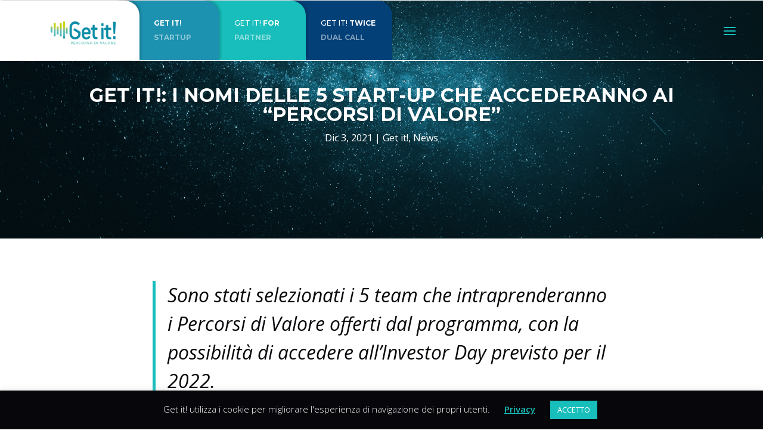

--- FILE ---
content_type: text/html; charset=UTF-8
request_url: https://www.getit.fsvgda.it/get-it-i-nomi-delle-5-start-up-che-accederanno-ai-percorsi-di-valore-2/
body_size: 12521
content:
<!DOCTYPE html>
<html lang="it-IT">
<head>
	<meta charset="UTF-8" />
<meta http-equiv="X-UA-Compatible" content="IE=edge">
	<link rel="pingback" href="https://www.getit.fsvgda.it/xmlrpc.php" />

	<script type="text/javascript">
		document.documentElement.className = 'js';
	</script>
	
	<script>var et_site_url='https://www.getit.fsvgda.it';var et_post_id='3242';function et_core_page_resource_fallback(a,b){"undefined"===typeof b&&(b=a.sheet.cssRules&&0===a.sheet.cssRules.length);b&&(a.onerror=null,a.onload=null,a.href?a.href=et_site_url+"/?et_core_page_resource="+a.id+et_post_id:a.src&&(a.src=et_site_url+"/?et_core_page_resource="+a.id+et_post_id))}
</script>
	<!-- This site is optimized with the Yoast SEO plugin v15.4 - https://yoast.com/wordpress/plugins/seo/ -->
	<title>Get it!: i nomi delle 5 start-up che accederanno ai “Percorsi di Valore” - Get it!</title>
	<meta name="robots" content="index, follow, max-snippet:-1, max-image-preview:large, max-video-preview:-1" />
	<link rel="canonical" href="https://www.getit.fsvgda.it/get-it-i-nomi-delle-5-start-up-che-accederanno-ai-percorsi-di-valore-2/" />
	<meta property="og:locale" content="it_IT" />
	<meta property="og:type" content="article" />
	<meta property="og:title" content="Get it!: i nomi delle 5 start-up che accederanno ai “Percorsi di Valore”" />
	<meta property="og:description" content="Sono stati selezionati i 5 team che intraprenderanno i Percorsi di Valore offerti dal programma, con la possibilità di accedere all&#8217;Investor Day previsto per il 2022. Si è concluso in modalità online il Selection Breakfast di Get it!, il programma di empowerment e impact investment readiness per idee e start-up promosso da Fondazione Social Venture [&hellip;]" />
	<meta property="og:url" content="https://www.getit.fsvgda.it/get-it-i-nomi-delle-5-start-up-che-accederanno-ai-percorsi-di-valore-2/" />
	<meta property="og:site_name" content="Get it!" />
	<meta property="article:published_time" content="2021-12-03T10:02:43+00:00" />
	<meta property="article:modified_time" content="2022-01-31T16:59:17+00:00" />
	<meta property="og:image" content="https://www.getit.fsvgda.it/wp-content/uploads/Vincitori-Primo-Round-2021.png" />
	<meta property="og:image:width" content="1920" />
	<meta property="og:image:height" content="1080" />
	<meta name="twitter:card" content="summary_large_image" />
	<meta name="twitter:label1" content="Scritto da">
	<meta name="twitter:data1" content="Francesco Surace">
	<meta name="twitter:label2" content="Tempo di lettura stimato">
	<meta name="twitter:data2" content="2 minuti">
	<script type="application/ld+json" class="yoast-schema-graph">{"@context":"https://schema.org","@graph":[{"@type":"WebSite","@id":"https://www.getit.fsvgda.it/#website","url":"https://www.getit.fsvgda.it/","name":"Get it!","description":"Percorso di Valore","potentialAction":[{"@type":"SearchAction","target":"https://www.getit.fsvgda.it/?s={search_term_string}","query-input":"required name=search_term_string"}],"inLanguage":"it-IT"},{"@type":"ImageObject","@id":"https://www.getit.fsvgda.it/get-it-i-nomi-delle-5-start-up-che-accederanno-ai-percorsi-di-valore-2/#primaryimage","inLanguage":"it-IT","url":"https://www.getit.fsvgda.it/wp-content/uploads/Vincitori-Primo-Round-2021.png","width":1920,"height":1080},{"@type":"WebPage","@id":"https://www.getit.fsvgda.it/get-it-i-nomi-delle-5-start-up-che-accederanno-ai-percorsi-di-valore-2/#webpage","url":"https://www.getit.fsvgda.it/get-it-i-nomi-delle-5-start-up-che-accederanno-ai-percorsi-di-valore-2/","name":"Get it!: i nomi delle 5 start-up che accederanno ai \u201cPercorsi di Valore\u201d - Get it!","isPartOf":{"@id":"https://www.getit.fsvgda.it/#website"},"primaryImageOfPage":{"@id":"https://www.getit.fsvgda.it/get-it-i-nomi-delle-5-start-up-che-accederanno-ai-percorsi-di-valore-2/#primaryimage"},"datePublished":"2021-12-03T10:02:43+00:00","dateModified":"2022-01-31T16:59:17+00:00","author":{"@id":"https://www.getit.fsvgda.it/#/schema/person/8225ae0f909906b83e6fe586ec27eac1"},"inLanguage":"it-IT","potentialAction":[{"@type":"ReadAction","target":["https://www.getit.fsvgda.it/get-it-i-nomi-delle-5-start-up-che-accederanno-ai-percorsi-di-valore-2/"]}]},{"@type":"Person","@id":"https://www.getit.fsvgda.it/#/schema/person/8225ae0f909906b83e6fe586ec27eac1","name":"Francesco Surace","image":{"@type":"ImageObject","@id":"https://www.getit.fsvgda.it/#personlogo","inLanguage":"it-IT","url":"https://secure.gravatar.com/avatar/f92b718fa2effd365196c17d72e44a27?s=96&d=mm&r=g","caption":"Francesco Surace"}}]}</script>
	<!-- / Yoast SEO plugin. -->


<link rel='dns-prefetch' href='//fonts.googleapis.com' />
<link rel='dns-prefetch' href='//s.w.org' />
<link rel="alternate" type="application/rss+xml" title="Get it! &raquo; Feed" href="https://www.getit.fsvgda.it/feed/" />
<link rel="alternate" type="application/rss+xml" title="Get it! &raquo; Feed dei commenti" href="https://www.getit.fsvgda.it/comments/feed/" />
<link rel="alternate" type="application/rss+xml" title="Get it! &raquo; Get it!: i nomi delle 5 start-up che accederanno ai “Percorsi di Valore” Feed dei commenti" href="https://www.getit.fsvgda.it/get-it-i-nomi-delle-5-start-up-che-accederanno-ai-percorsi-di-valore-2/feed/" />
		<script type="text/javascript">
			window._wpemojiSettings = {"baseUrl":"https:\/\/s.w.org\/images\/core\/emoji\/13.0.0\/72x72\/","ext":".png","svgUrl":"https:\/\/s.w.org\/images\/core\/emoji\/13.0.0\/svg\/","svgExt":".svg","source":{"concatemoji":"https:\/\/www.getit.fsvgda.it\/wp-includes\/js\/wp-emoji-release.min.js?ver=5.5.17"}};
			!function(e,a,t){var n,r,o,i=a.createElement("canvas"),p=i.getContext&&i.getContext("2d");function s(e,t){var a=String.fromCharCode;p.clearRect(0,0,i.width,i.height),p.fillText(a.apply(this,e),0,0);e=i.toDataURL();return p.clearRect(0,0,i.width,i.height),p.fillText(a.apply(this,t),0,0),e===i.toDataURL()}function c(e){var t=a.createElement("script");t.src=e,t.defer=t.type="text/javascript",a.getElementsByTagName("head")[0].appendChild(t)}for(o=Array("flag","emoji"),t.supports={everything:!0,everythingExceptFlag:!0},r=0;r<o.length;r++)t.supports[o[r]]=function(e){if(!p||!p.fillText)return!1;switch(p.textBaseline="top",p.font="600 32px Arial",e){case"flag":return s([127987,65039,8205,9895,65039],[127987,65039,8203,9895,65039])?!1:!s([55356,56826,55356,56819],[55356,56826,8203,55356,56819])&&!s([55356,57332,56128,56423,56128,56418,56128,56421,56128,56430,56128,56423,56128,56447],[55356,57332,8203,56128,56423,8203,56128,56418,8203,56128,56421,8203,56128,56430,8203,56128,56423,8203,56128,56447]);case"emoji":return!s([55357,56424,8205,55356,57212],[55357,56424,8203,55356,57212])}return!1}(o[r]),t.supports.everything=t.supports.everything&&t.supports[o[r]],"flag"!==o[r]&&(t.supports.everythingExceptFlag=t.supports.everythingExceptFlag&&t.supports[o[r]]);t.supports.everythingExceptFlag=t.supports.everythingExceptFlag&&!t.supports.flag,t.DOMReady=!1,t.readyCallback=function(){t.DOMReady=!0},t.supports.everything||(n=function(){t.readyCallback()},a.addEventListener?(a.addEventListener("DOMContentLoaded",n,!1),e.addEventListener("load",n,!1)):(e.attachEvent("onload",n),a.attachEvent("onreadystatechange",function(){"complete"===a.readyState&&t.readyCallback()})),(n=t.source||{}).concatemoji?c(n.concatemoji):n.wpemoji&&n.twemoji&&(c(n.twemoji),c(n.wpemoji)))}(window,document,window._wpemojiSettings);
		</script>
		<meta content="Get It Theme URI: Description: Get It Author: QQO Author URI: https://www.qqo.design Template: Divi Version: 1.1.0 v." name="generator"/><style type="text/css">
img.wp-smiley,
img.emoji {
	display: inline !important;
	border: none !important;
	box-shadow: none !important;
	height: 1em !important;
	width: 1em !important;
	margin: 0 .07em !important;
	vertical-align: -0.1em !important;
	background: none !important;
	padding: 0 !important;
}
</style>
	<link rel='stylesheet' id='wp-block-library-css'  href='https://www.getit.fsvgda.it/wp-includes/css/dist/block-library/style.min.css?ver=5.5.17' type='text/css' media='all' />
<link rel='stylesheet' id='cookie-law-info-css'  href='https://www.getit.fsvgda.it/wp-content/plugins/cookie-law-info/public/css/cookie-law-info-public.css?ver=2.0.6' type='text/css' media='all' />
<link rel='stylesheet' id='cookie-law-info-gdpr-css'  href='https://www.getit.fsvgda.it/wp-content/plugins/cookie-law-info/public/css/cookie-law-info-gdpr.css?ver=2.0.6' type='text/css' media='all' />
<link rel='stylesheet' id='wtfdivi-user-css-css'  href='https://www.getit.fsvgda.it/wp-content/uploads/wtfdivi/wp_head.css?ver=1579268636' type='text/css' media='all' />
<link rel='stylesheet' id='parent-style-css'  href='https://www.getit.fsvgda.it/wp-content/themes/Divi/style.css?ver=5.5.17' type='text/css' media='all' />
<link rel='stylesheet' id='divi-fonts-css'  href='https://fonts.googleapis.com/css?family=Open+Sans:300italic,400italic,600italic,700italic,800italic,400,300,600,700,800&#038;subset=latin,latin-ext' type='text/css' media='all' />
<link rel='stylesheet' id='divi-style-css'  href='https://www.getit.fsvgda.it/wp-content/themes/getit/style.css?ver=5.5.17' type='text/css' media='all' />
<link rel='stylesheet' id='dwd-map-extended-styles-css'  href='https://www.getit.fsvgda.it/wp-content/plugins/dwd-map-extended/styles/style.min.css?ver=1.0.0' type='text/css' media='all' />
<link rel='stylesheet' id='et-builder-googlefonts-cached-css'  href='https://fonts.googleapis.com/css?family=Montserrat%3A100%2C100italic%2C200%2C200italic%2C300%2C300italic%2Cregular%2Citalic%2C500%2C500italic%2C600%2C600italic%2C700%2C700italic%2C800%2C800italic%2C900%2C900italic&#038;ver=5.5.17#038;subset=latin,latin-ext' type='text/css' media='all' />
<link rel='stylesheet' id='dashicons-css'  href='https://www.getit.fsvgda.it/wp-includes/css/dashicons.min.css?ver=5.5.17' type='text/css' media='all' />
<link rel='stylesheet' id='font-awesome-css'  href='https://www.getit.fsvgda.it/wp-content/plugins/popup-anything-on-click/assets/css/font-awesome.min.css?ver=2.0.7' type='text/css' media='all' />
<link rel='stylesheet' id='popupaoc-public-style-css'  href='https://www.getit.fsvgda.it/wp-content/plugins/popup-anything-on-click/assets/css/popupaoc-public.css?ver=2.0.7' type='text/css' media='all' />
<script type='text/javascript' src='https://www.getit.fsvgda.it/wp-includes/js/jquery/jquery.js?ver=1.12.4-wp' id='jquery-core-js'></script>
<script type='text/javascript' id='cookie-law-info-js-extra'>
/* <![CDATA[ */
var Cli_Data = {"nn_cookie_ids":[],"cookielist":[],"non_necessary_cookies":[],"ccpaEnabled":"","ccpaRegionBased":"","ccpaBarEnabled":"","strictlyEnabled":["necessary","obligatoire"],"ccpaType":"gdpr","js_blocking":"","custom_integration":"","triggerDomRefresh":"","secure_cookies":""};
var cli_cookiebar_settings = {"animate_speed_hide":"500","animate_speed_show":"500","background":"#07060a","border":"#b1a6a6c2","border_on":"","button_1_button_colour":"#17bebb","button_1_button_hover":"#129896","button_1_link_colour":"#fff","button_1_as_button":"1","button_1_new_win":"","button_2_button_colour":"#333","button_2_button_hover":"#292929","button_2_link_colour":"#17bebb","button_2_as_button":"","button_2_hidebar":"","button_3_button_colour":"#000","button_3_button_hover":"#000000","button_3_link_colour":"#fff","button_3_as_button":"1","button_3_new_win":"","button_4_button_colour":"#000","button_4_button_hover":"#000000","button_4_link_colour":"#62a329","button_4_as_button":"","button_7_button_colour":"#61a229","button_7_button_hover":"#4e8221","button_7_link_colour":"#fff","button_7_as_button":"1","button_7_new_win":"","font_family":"inherit","header_fix":"","notify_animate_hide":"1","notify_animate_show":"","notify_div_id":"#cookie-law-info-bar","notify_position_horizontal":"right","notify_position_vertical":"bottom","scroll_close":"","scroll_close_reload":"","accept_close_reload":"","reject_close_reload":"","showagain_tab":"","showagain_background":"#fff","showagain_border":"#000","showagain_div_id":"#cookie-law-info-again","showagain_x_position":"100px","text":"#ffffff","show_once_yn":"","show_once":"10000","logging_on":"","as_popup":"","popup_overlay":"1","bar_heading_text":"","cookie_bar_as":"banner","popup_showagain_position":"bottom-right","widget_position":"left"};
var log_object = {"ajax_url":"https:\/\/www.getit.fsvgda.it\/wp-admin\/admin-ajax.php"};
/* ]]> */
</script>
<script type='text/javascript' src='https://www.getit.fsvgda.it/wp-content/plugins/cookie-law-info/public/js/cookie-law-info-public.js?ver=2.0.6' id='cookie-law-info-js'></script>
<script type='text/javascript' id='et-core-api-spam-recaptcha-js-extra'>
/* <![CDATA[ */
var et_core_api_spam_recaptcha = {"site_key":"","page_action":{"action":"getitinomidelle5startupcheaccederannoaipercorsidivalore2"}};
/* ]]> */
</script>
<script type='text/javascript' src='https://www.getit.fsvgda.it/wp-content/themes/Divi/core/admin/js/recaptcha.js?ver=5.5.17' id='et-core-api-spam-recaptcha-js'></script>
<link rel="https://api.w.org/" href="https://www.getit.fsvgda.it/wp-json/" /><link rel="alternate" type="application/json" href="https://www.getit.fsvgda.it/wp-json/wp/v2/posts/3242" /><link rel="EditURI" type="application/rsd+xml" title="RSD" href="https://www.getit.fsvgda.it/xmlrpc.php?rsd" />
<link rel="wlwmanifest" type="application/wlwmanifest+xml" href="https://www.getit.fsvgda.it/wp-includes/wlwmanifest.xml" /> 
<meta name="generator" content="WordPress 5.5.17" />
<link rel='shortlink' href='https://www.getit.fsvgda.it/?p=3242' />
<link rel="alternate" type="application/json+oembed" href="https://www.getit.fsvgda.it/wp-json/oembed/1.0/embed?url=https%3A%2F%2Fwww.getit.fsvgda.it%2Fget-it-i-nomi-delle-5-start-up-che-accederanno-ai-percorsi-di-valore-2%2F" />
<link rel="alternate" type="text/xml+oembed" href="https://www.getit.fsvgda.it/wp-json/oembed/1.0/embed?url=https%3A%2F%2Fwww.getit.fsvgda.it%2Fget-it-i-nomi-delle-5-start-up-che-accederanno-ai-percorsi-di-valore-2%2F&#038;format=xml" />
	<script>
	 
	</script>
<style>
/* Display the team member icons */
.db_pb_team_member_website_icon:before{content:"\e0e3";}
.db_pb_team_member_email_icon:before{content:"\e010";}
.db_pb_team_member_instagram_icon:before{content:"\e09a";}

/* Fix email icon hidden by Email Address Encoder plugin */
ul.et_pb_member_social_links li > span { 
	display: inline-block !important; 
}
</style>
<style>
@media only screen and (min-width: 981px) {
    .et_pb_module.db_inline_form .et_pb_newsletter_fields > p { 
        flex: auto !important;
    }
    .et_pb_module.db_inline_form .et_pb_newsletter_fields p.et_pb_newsletter_field {
        margin-right: 2%; 
    }
}
</style>
<meta name="viewport" content="width=device-width, initial-scale=1.0, maximum-scale=1.0, user-scalable=0" /><style type="text/css" id="custom-background-css">
body.custom-background { background-color: #ffffff; }
</style>
	<script type="text/javascript"> 
jQuery( document ).ready(function() {
	jQuery(".et-l--header div.et_builder_inner_content").attr('id', 'custom-header');
	var header_container = jQuery("div.et-l--header");
	var header = jQuery("#custom-header");
	var height = jQuery("#custom-header").height();
	header_container.css("min-height", height );
	
	jQuery(window).scroll(function(){
		if(jQuery(this).scrollTop()>height){
			header.addClass("fixed-header");
		}else{
			header.removeClass("fixed-header");
		}
	})
})
</script>

<script>
	jQuery(document).ready(function(){
		jQuery( ".more-link" ).text( "Continua a leggere" );
	})
</script>

<!-- Global site tag (gtag.js) - Google Analytics -->
<script async src="https://www.googletagmanager.com/gtag/js?id=UA-157735269-1"></script>
<script>
  window.dataLayer = window.dataLayer || [];
  function gtag(){dataLayer.push(arguments);}
  gtag('js', new Date());

  gtag('config', 'UA-157735269-1');
</script><link rel="icon" href="https://www.getit.fsvgda.it/wp-content/uploads/cropped-getitlogo-32x32.png" sizes="32x32" />
<link rel="icon" href="https://www.getit.fsvgda.it/wp-content/uploads/cropped-getitlogo-192x192.png" sizes="192x192" />
<link rel="apple-touch-icon" href="https://www.getit.fsvgda.it/wp-content/uploads/cropped-getitlogo-180x180.png" />
<meta name="msapplication-TileImage" content="https://www.getit.fsvgda.it/wp-content/uploads/cropped-getitlogo-270x270.png" />
<link rel="stylesheet" id="et-divi-customizer-global-cached-inline-styles" href="https://www.getit.fsvgda.it/wp-content/et-cache/global/et-divi-customizer-global-17683199291062.min.css" onerror="et_core_page_resource_fallback(this, true)" onload="et_core_page_resource_fallback(this)" /><link rel="stylesheet" id="et-core-unified-tb-123-tb-70-tb-93-3242-cached-inline-styles" href="https://www.getit.fsvgda.it/wp-content/et-cache/3242/et-core-unified-tb-123-tb-70-tb-93-3242-17684079524194.min.css" onerror="et_core_page_resource_fallback(this, true)" onload="et_core_page_resource_fallback(this)" /></head>
<body data-rsssl=1 class="post-template-default single single-post postid-3242 single-format-standard custom-background et-tb-has-template et-tb-has-header et-tb-has-body et-tb-has-footer dbdb_divi_2_4_up desktop et_pb_button_helper_class et_cover_background et_pb_gutter osx et_pb_gutters3 et_divi_theme et-db et_minified_js et_minified_css">
	<div id="page-container">
<div id="et-boc" class="et-boc">
			
		<header class="et-l et-l--header">
			<div class="et_builder_inner_content et_pb_gutters3"><div class="et_pb_with_border et_pb_section et_pb_section_0_tb_header et_pb_with_background et_section_regular et_pb_section--absolute" >
				
				
				
				
					<div class="et_pb_row et_pb_row_0_tb_header et_pb_equal_columns et_pb_gutters1">
				<div class="et_pb_column et_pb_column_3_5 et_pb_column_0_tb_header  et_pb_css_mix_blend_mode_passthrough">
				
				
				<div id="menu-landing" class="et_pb_module et_pb_menu et_pb_menu_0_tb_header et_pb_bg_layout_dark  et_pb_text_align_left et_dropdown_animation_fade et_pb_menu--with-logo et_pb_menu--style-left_aligned">
					
					
					<div class="et_pb_menu_inner_container clearfix">
						<div class="et_pb_menu__logo-wrap">
			  <div class="et_pb_menu__logo">
				<a href="https://www.getit.fsvgda.it/" ><img src="https://getit-dev.fsvgda.it/wp-content/uploads/getitlogo.png" alt="" srcset="https://www.getit.fsvgda.it/wp-content/uploads/getitlogo.png 1800w, https://www.getit.fsvgda.it/wp-content/uploads/getitlogo-533x237.png 533w, https://www.getit.fsvgda.it/wp-content/uploads/getitlogo-160x71.png 160w, https://www.getit.fsvgda.it/wp-content/uploads/getitlogo-768x341.png 768w, https://www.getit.fsvgda.it/wp-content/uploads/getitlogo-1536x683.png 1536w, https://www.getit.fsvgda.it/wp-content/uploads/getitlogo-1080x480.png 1080w, https://www.getit.fsvgda.it/wp-content/uploads/getitlogo-1280x569.png 1280w, https://www.getit.fsvgda.it/wp-content/uploads/getitlogo-980x436.png 980w, https://www.getit.fsvgda.it/wp-content/uploads/getitlogo-480x213.png 480w, https://www.getit.fsvgda.it/wp-content/uploads/getitlogo-300x133.png 300w, https://www.getit.fsvgda.it/wp-content/uploads/getitlogo-1024x455.png 1024w" sizes="(max-width: 1800px) 100vw, 1800px" /></a>
			  </div>
			</div>
						<div class="et_pb_menu__wrap">
							<div class="et_pb_menu__menu">
								<nav class="et-menu-nav"><ul id="menu-landing" class="et-menu nav"><li id="menu-item-132" class="et_pb_menu_page_id-99 menu-item menu-item-type-post_type menu-item-object-page menu-item-132"><a href="https://www.getit.fsvgda.it/get-it/"><strong>Get it!</strong><br /><small>startup</small></a></li>
<li id="menu-item-2518" class="et_pb_menu_page_id-2401 menu-item menu-item-type-post_type menu-item-object-page menu-item-2518"><a href="https://www.getit.fsvgda.it/get-it-for/">Get it! <strong>For</strong><br /><small>partner</small></a></li>
<li id="menu-item-1913" class="et_pb_menu_page_id-1822 menu-item menu-item-type-post_type menu-item-object-page menu-item-1913"><a href="https://www.getit.fsvgda.it/get-it-twice/">Get it! <strong>Twice</strong><br /><small>Dual Call</small></a></li>
</ul></nav>
							</div>
							
							
							<div class="et_mobile_nav_menu">
				<a href="#" class="mobile_nav closed">
					<span class="mobile_menu_bar"></span>
				</a>
			</div>
						</div>
						
					</div>
				</div>
			</div> <!-- .et_pb_column --><div class="et_pb_column et_pb_column_2_5 et_pb_column_1_tb_header  et_pb_css_mix_blend_mode_passthrough et-last-child">
				
				
				<div id="main-menu" class="et_pb_module et_pb_menu et_pb_menu_1_tb_header et_pb_bg_layout_dark  et_pb_text_align_right et_dropdown_animation_fade et_pb_menu--without-logo et_pb_menu--style-left_aligned">
					
					
					<div class="et_pb_menu_inner_container clearfix">
						
						<div class="et_pb_menu__wrap">
							<div class="et_pb_menu__menu">
								<nav class="et-menu-nav"><ul id="menu-main" class="et-menu nav"><li class="et_pb_menu_page_id-105 menu-item menu-item-type-post_type menu-item-object-page menu-item-119"><a href="https://www.getit.fsvgda.it/percorso/">Percorso</a></li>
<li class="et_pb_menu_page_id-107 menu-item menu-item-type-post_type menu-item-object-page menu-item-3846"><a href="https://www.getit.fsvgda.it/ecosistema/">Ecosistema</a></li>
<li class="et_pb_menu_page_id-109 menu-item menu-item-type-post_type menu-item-object-page menu-item-117"><a href="https://www.getit.fsvgda.it/faq/">FAQ</a></li>
<li class="et_pb_menu_page_id-111 menu-item menu-item-type-post_type menu-item-object-page menu-item-116"><a href="https://www.getit.fsvgda.it/contatti/">Contatti</a></li>
<li class="et_pb_menu_page_id-113 menu-item menu-item-type-post_type menu-item-object-page menu-item-115"><a href="https://www.getit.fsvgda.it/news/">News</a></li>
</ul></nav>
							</div>
							
							
							<div class="et_mobile_nav_menu">
				<a href="#" class="mobile_nav closed">
					<span class="mobile_menu_bar"></span>
				</a>
			</div>
						</div>
						
					</div>
				</div>
			</div> <!-- .et_pb_column -->
				
				
			</div> <!-- .et_pb_row --><div id="custom-mobile" class="et_pb_row et_pb_row_1_tb_header et_pb_equal_columns et_pb_gutters1">
				<div class="et_pb_column et_pb_column_4_4 et_pb_column_2_tb_header  et_pb_css_mix_blend_mode_passthrough et-last-child">
				
				
				<div class="et_pb_module et_pb_menu et_pb_menu_2_tb_header et_pb_bg_layout_dark  et_pb_text_align_right et_dropdown_animation_fade et_pb_menu--with-logo et_pb_menu--style-left_aligned">
					
					
					<div class="et_pb_menu_inner_container clearfix">
						<div class="et_pb_menu__logo-wrap">
			  <div class="et_pb_menu__logo">
				<a href="https://www.getit.fsvgda.it/" ><img src="https://getit-dev.fsvgda.it/wp-content/uploads/getitlogo.png" alt="" srcset="https://www.getit.fsvgda.it/wp-content/uploads/getitlogo.png 1800w, https://www.getit.fsvgda.it/wp-content/uploads/getitlogo-533x237.png 533w, https://www.getit.fsvgda.it/wp-content/uploads/getitlogo-160x71.png 160w, https://www.getit.fsvgda.it/wp-content/uploads/getitlogo-768x341.png 768w, https://www.getit.fsvgda.it/wp-content/uploads/getitlogo-1536x683.png 1536w, https://www.getit.fsvgda.it/wp-content/uploads/getitlogo-1080x480.png 1080w, https://www.getit.fsvgda.it/wp-content/uploads/getitlogo-1280x569.png 1280w, https://www.getit.fsvgda.it/wp-content/uploads/getitlogo-980x436.png 980w, https://www.getit.fsvgda.it/wp-content/uploads/getitlogo-480x213.png 480w, https://www.getit.fsvgda.it/wp-content/uploads/getitlogo-300x133.png 300w, https://www.getit.fsvgda.it/wp-content/uploads/getitlogo-1024x455.png 1024w" sizes="(max-width: 1800px) 100vw, 1800px" /></a>
			  </div>
			</div>
						<div class="et_pb_menu__wrap">
							<div class="et_pb_menu__menu">
								<nav class="et-menu-nav"><ul id="menu-mobile-full" class="et-menu nav"><li id="menu-item-373" class="et_pb_menu_page_id-99 menu-item menu-item-type-post_type menu-item-object-page menu-item-373"><a href="https://www.getit.fsvgda.it/get-it/">Get it!</a></li>
<li id="menu-item-2519" class="et_pb_menu_page_id-2401 menu-item menu-item-type-post_type menu-item-object-page menu-item-2519"><a href="https://www.getit.fsvgda.it/get-it-for/">Get it! For</a></li>
<li id="menu-item-1910" class="et_pb_menu_page_id-1822 menu-item menu-item-type-post_type menu-item-object-page menu-item-1910"><a href="https://www.getit.fsvgda.it/get-it-twice/">Get it! Twice</a></li>
<li id="menu-item-370" class="et_pb_menu_page_id-105 menu-item menu-item-type-post_type menu-item-object-page menu-item-370"><a href="https://www.getit.fsvgda.it/percorso/">Percorso</a></li>
<li id="menu-item-3845" class="et_pb_menu_page_id-107 menu-item menu-item-type-post_type menu-item-object-page menu-item-3845"><a href="https://www.getit.fsvgda.it/ecosistema/">Ecosistema</a></li>
<li id="menu-item-368" class="et_pb_menu_page_id-109 menu-item menu-item-type-post_type menu-item-object-page menu-item-368"><a href="https://www.getit.fsvgda.it/faq/">FAQ</a></li>
<li id="menu-item-367" class="et_pb_menu_page_id-111 menu-item menu-item-type-post_type menu-item-object-page menu-item-367"><a href="https://www.getit.fsvgda.it/contatti/">Contatti</a></li>
<li id="menu-item-366" class="et_pb_menu_page_id-113 menu-item menu-item-type-post_type menu-item-object-page menu-item-366"><a href="https://www.getit.fsvgda.it/news/">News</a></li>
</ul></nav>
							</div>
							
							
							<div class="et_mobile_nav_menu">
				<a href="#" class="mobile_nav closed">
					<span class="mobile_menu_bar"></span>
				</a>
			</div>
						</div>
						
					</div>
				</div>
			</div> <!-- .et_pb_column -->
				
				
			</div> <!-- .et_pb_row -->
				
				
			</div> <!-- .et_pb_section -->		</div><!-- .et_builder_inner_content -->
	</header><!-- .et-l -->
	<div id="et-main-area">
	
    <div id="main-content">
    <div class="et-l et-l--body">
			<div class="et_builder_inner_content et_pb_gutters3">
		<div class="et_pb_section et_pb_section_1_tb_body et_pb_with_background et_pb_fullwidth_section et_section_regular" >
				
				
				
				
					<div class="et_pb_module et_pb_fullwidth_post_title_0_tb_body et_pb_post_title  et_pb_text_align_center et_pb_bg_layout_dark"   >
				
				
				
				<div class="et_pb_title_container">
					<h1 class="entry-title">Get it!: i nomi delle 5 start-up che accederanno ai “Percorsi di Valore”</h1><p class="et_pb_title_meta_container"><span class="et_pb_title_meta_item--visible"><span class="published">Dic 3, 2021</span></span><span class="et_pb_title_meta_item--visible"><a href="https://www.getit.fsvgda.it/category/getitstartup/" rel="category tag">Get it!</a>, <a href="https://www.getit.fsvgda.it/category/news/" rel="category tag">News</a></span></p>
				</div>
				
			</div>
				
				
			</div> <!-- .et_pb_section --><div class="et_pb_section et_pb_section_2_tb_body et_section_regular" >
				
				
				
				
					<div class="et_pb_row et_pb_row_0_tb_body">
				<div class="et_pb_column et_pb_column_4_4 et_pb_column_0_tb_body  et_pb_css_mix_blend_mode_passthrough et-last-child">
				
				
				<div class="et_pb_module et_pb_post_content et_pb_post_content_0_tb_body">
				
				
				<blockquote><p><em>Sono stati selezionati i 5 team che intraprenderanno i Percorsi di Valore offerti dal programma, con la possibilità di accedere all&#8217;Investor Day previsto per il 2022.</em></p></blockquote>
<p>Si è concluso in modalità online il Selection Breakfast di <a href="https://www.getit.fsvgda.it/" target="_blank" rel="noopener noreferrer">Get it!</a>, il programma di empowerment e impact investment readiness per idee e start-up promosso da <a href="http://www.fondazionesocialventuregda.it/" target="_blank" rel="noopener noreferrer">Fondazione Social Venture Giordano Dell’Amore</a> – braccio strategico e operativo di Fondazione Cariplo nell’ambito dell’impact investing &#8211; in partnership con <a href="https://www.cariplofactory.it/" target="_blank" rel="noopener noreferrer">Cariplo Factory</a>. Geti t! dal 2017 mira a incentivare la nascita e <strong>lo sviluppo di nuove realtà innovative</strong> capaci di generare modelli di business sostenibili, ad alto impatto sociale e investibili in chiave di <a href="https://www.fondazionesocialventuregda.it/impact-investing/cosa-e-impact-investing/" target="_blank" rel="noopener noreferrer"><strong>impact investing</strong></a>.</p>
<p>Il secondi round di selezione del 2021, lanciato nell’ambito della nuova <a href="https://www.getit.fsvgda.it/le-opportunita-della-nuova-call-for-impact/" target="_blank" rel="noopener noreferrer">Call For Impact</a>, ha ottenuto un totale di <strong>73 candidature</strong> pervenute da tutta Italia: 31 riferite a start-up costituite (42%) e 42 a idee (58%).</p>
<p><img loading="lazy" class="aligncenter wp-image-3245 size-full" src="https://www.getit.fsvgda.it/wp-content/uploads/thumbnail_Infografica-risultati-Call-03.12.2021.jpg" alt="" width="1280" height="720" srcset="https://www.getit.fsvgda.it/wp-content/uploads/thumbnail_Infografica-risultati-Call-03.12.2021.jpg 1280w, https://www.getit.fsvgda.it/wp-content/uploads/thumbnail_Infografica-risultati-Call-03.12.2021-980x551.jpg 980w, https://www.getit.fsvgda.it/wp-content/uploads/thumbnail_Infografica-risultati-Call-03.12.2021-480x270.jpg 480w" sizes="(min-width: 0px) and (max-width: 480px) 480px, (min-width: 481px) and (max-width: 980px) 980px, (min-width: 981px) 1280px, 100vw" /></p>
<p>&nbsp;</p>
<p><strong>Ecco i 5 progetti selezionati dalla Call, </strong>che accederanno ai percorsi di incubazione/accelerazione, mentorship e investimento previsti dal programma:</p>
<h4></h4>
<h4><a href="https://artistiadesso.com/" target="_blank" rel="noopener noreferrer"><strong>Artisti adesso </strong></a></h4>
<p>Una scuola online che orienta l&#8217;artista all&#8217;autoimprenditorialità all’interno di un ampio network, proponendogli un modello efficace per ampliare la propria audience e offrendogli un’opportunità di guadagno. Il modello di business prevede un abbonamento dal costo accessibile ed è funzionale alla creazione di una community attiva e partecipata che si consolida nel tempo e si rigenera periodicamente con nuovi iscritti e contenuti.</p>
<h4></h4>
<h4></h4>
<h4><strong><a href="https://www.facebook.com/CommunityCoin.it/" target="_blank" rel="noopener noreferrer">Community Coin</a> (Torino)</strong></h4>
<p>Community Coin propone un nuovo modello di interscambio sociale che permette di attribuire un valore virtuale alle azioni ad impatto sociale prodotte a livello locale che tutti i giorni coinvolgono cittadini, organizzazioni e imprese.</p>
<h4></h4>
<h4></h4>
<h4><strong><a href="https://www.etiqua.net/" target="_blank" rel="noopener noreferrer">ETIQUA</a> (Torino)</strong></h4>
<p>Etiqua è una start-up innovativa che tramite una mobile App e una Web Platform aiuta gli Enti del Terzo settore e la Pubblica Amministrazione a trovare i fondi necessari per attuare i loro progetti; incoraggia le imprese a compiere attività di responsabilità sociale spronandole a finanziare questi progetti; offre ai cittadini l’opportunità di fare scelte di acquisto più etiche informandoli su quali imprese contribuiscono al benessere del territorio.</p>
<h4></h4>
<h4></h4>
<h4><strong><a href="https://www.subscribepage.com/Immersea" target="_blank" rel="noopener noreferrer">Immersea Srl</a> (Medesano &#8211; Parma)</strong></h4>
<p>Una startup innovativa che crea contenuti digitali immersivi in VR e IR per raccontare i fondali marini del Mar Mediterraneo. L’obiettivo è creare un nuovo modello di educazione culturale e ambientale per la salvaguardia dell’ambiente acquatico e del patrimonio culturale sommerso.</p>
<h4></h4>
<h4></h4>
<h4><strong><a href="https://www.teachcorner.com/" target="_blank" rel="noopener noreferrer">Teach Corner Srl</a> (Milano)</strong></h4>
<p>TeachCorner è una piattaforma digitale che offre servizi di ausilio agli studenti universitari per favorire il mutuo aiuto e ridurre l’abbandono degli studi. Tramite il sito web è possibile iscriversi, creare annunci ed essere poi contattati dagli studenti. Non ci sono né commissioni da pagare sulle lezioni effettuate e sulla loro organizzazione, né vincoli sul costo.</p>
<p>&nbsp;</p>
<h5></h5>
<p><strong>E’ già possibile candidarsi al primo round della <a href="https://www.getit.fsvgda.it/get-it/" target="_blank" rel="noopener noreferrer">Call 2022</a>, in scadenza per Aprile 2022.</strong></p>

			</div> <!-- .et_pb_post_content -->
			</div> <!-- .et_pb_column -->
				
				
			</div> <!-- .et_pb_row -->
				
				
			</div> <!-- .et_pb_section -->		</div><!-- .et_builder_inner_content -->
	</div><!-- .et-l -->
	    </div>
    
	<footer class="et-l et-l--footer">
			<div class="et_builder_inner_content et_pb_gutters3">
		<div class="et_pb_section et_pb_section_1_tb_footer et_pb_with_background et_section_regular" >
				
				
				
				
					<div class="et_pb_row et_pb_row_0_tb_footer">
				<div class="et_pb_column et_pb_column_4_4 et_pb_column_0_tb_footer  et_pb_css_mix_blend_mode_passthrough et-last-child">
				
				
				<div class="et_pb_module et_pb_blurb et_pb_blurb_0_tb_footer  et_pb_text_align_center  et_pb_blurb_position_top et_pb_bg_layout_dark">
				
				
				<div class="et_pb_blurb_content">
					
					<div class="et_pb_blurb_container">
						<h2 class="et_pb_module_header"><span>Iscriviti alla newsletter di Fondazione Social Venture GdA per rimanere aggiornato su tutte le novità</span></h2>
						
					</div>
				</div> <!-- .et_pb_blurb_content -->
			</div> <!-- .et_pb_blurb --><div class="et_pb_button_module_wrapper et_pb_button_0_tb_footer_wrapper et_pb_button_alignment_center et_pb_module ">
				<a class="et_pb_button et_pb_button_0_tb_footer et_pb_bg_layout_light" href="https://www.fondazionesocialventuregda.it/newsletter/" target="_blank">Iscriviti</a>
			</div>
			</div> <!-- .et_pb_column -->
				
				
			</div> <!-- .et_pb_row -->
				
				
			</div> <!-- .et_pb_section --><div class="et_pb_section et_pb_section_3_tb_footer et_section_regular" >
				
				
				
				
					<div class="et_pb_row et_pb_row_1_tb_footer et_pb_gutters1">
				<div class="et_pb_column et_pb_column_1_6 et_pb_column_1_tb_footer  et_pb_css_mix_blend_mode_passthrough">
				
				
				<div class="et_pb_module et_pb_blurb et_pb_blurb_1_tb_footer  et_pb_text_align_left et_pb_text_align_center-phone  et_pb_blurb_position_top et_pb_bg_layout_light">
				
				
				<div class="et_pb_blurb_content">
					
					<div class="et_pb_blurb_container">
						<h6 class="et_pb_module_header"><span>Un programma di</span></h6>
						
					</div>
				</div> <!-- .et_pb_blurb_content -->
			</div> <!-- .et_pb_blurb --><div class="et_pb_module et_pb_image et_pb_image_0_tb_footer">
				
				
				<a href="http://www.fsvgda.it" target="_blank"><span class="et_pb_image_wrap "><img src="https://getit-dev.fsvgda.it/wp-content/uploads/FSV_GiordanoDellAmore_marchio-01.svg" alt="" title="" /></span></a>
			</div>
			</div> <!-- .et_pb_column --><div class="et_pb_column et_pb_column_1_6 et_pb_column_2_tb_footer  et_pb_css_mix_blend_mode_passthrough">
				
				
				<div class="et_pb_module et_pb_blurb et_pb_blurb_2_tb_footer  et_pb_text_align_left et_pb_text_align_center-phone  et_pb_blurb_position_top et_pb_bg_layout_light">
				
				
				<div class="et_pb_blurb_content">
					
					<div class="et_pb_blurb_container">
						<h6 class="et_pb_module_header"><span>In partnership con</span></h6>
						
					</div>
				</div> <!-- .et_pb_blurb_content -->
			</div> <!-- .et_pb_blurb --><div class="et_pb_module et_pb_image et_pb_image_1_tb_footer">
				
				
				<a href="http://www.cariplofactory.it" target="_blank"><span class="et_pb_image_wrap "><img src="https://www.getit.fsvgda.it/wp-content/uploads/CariploFactory_compact_4c_po_pos.jpg" alt="" title="" srcset="https://www.getit.fsvgda.it/wp-content/uploads/CariploFactory_compact_4c_po_pos.jpg 942w, https://www.getit.fsvgda.it/wp-content/uploads/CariploFactory_compact_4c_po_pos-480x294.jpg 480w" sizes="(min-width: 0px) and (max-width: 480px) 480px, (min-width: 481px) 942px, 100vw" /></span></a>
			</div>
			</div> <!-- .et_pb_column --><div class="et_pb_column et_pb_column_1_6 et_pb_column_3_tb_footer  et_pb_css_mix_blend_mode_passthrough et_pb_column_empty">
				
				
				
			</div> <!-- .et_pb_column --><div class="et_pb_column et_pb_column_1_6 et_pb_column_4_tb_footer  et_pb_css_mix_blend_mode_passthrough et_pb_column_empty">
				
				
				
			</div> <!-- .et_pb_column --><div class="et_pb_column et_pb_column_1_6 et_pb_column_5_tb_footer  et_pb_css_mix_blend_mode_passthrough">
				
				
				<div class="et_pb_module et_pb_blurb et_pb_blurb_3_tb_footer  et_pb_text_align_left et_pb_text_align_center-phone  et_pb_blurb_position_top et_pb_bg_layout_light">
				
				
				<div class="et_pb_blurb_content">
					
					<div class="et_pb_blurb_container">
						<h6 class="et_pb_module_header"><span>Powered by</span></h6>
						
					</div>
				</div> <!-- .et_pb_blurb_content -->
			</div> <!-- .et_pb_blurb --><div class="et_pb_module et_pb_image et_pb_image_2_tb_footer">
				
				
				<a href="http://www.fondazionecariplo.it" target="_blank"><span class="et_pb_image_wrap "><img src="https://getit-dev.fsvgda.it/wp-content/uploads/fondazionecariplo_logo.svg" alt="" title="" /></span></a>
			</div>
			</div> <!-- .et_pb_column --><div class="et_pb_column et_pb_column_1_6 et_pb_column_6_tb_footer  et_pb_css_mix_blend_mode_passthrough et-last-child">
				
				
				<div class="et_pb_module et_pb_blurb et_pb_blurb_4_tb_footer  et_pb_text_align_left  et_pb_blurb_position_top et_pb_bg_layout_light">
				
				
				<div class="et_pb_blurb_content">
					
					<div class="et_pb_blurb_container">
						<h6 class="et_pb_module_header"><span> </span></h6>
						
					</div>
				</div> <!-- .et_pb_blurb_content -->
			</div> <!-- .et_pb_blurb --><div class="et_pb_module et_pb_image et_pb_image_3_tb_footer">
				
				
				<span class="et_pb_image_wrap "><img src="https://getit-dev.fsvgda.it/wp-content/uploads/CariploSocialInnovation_marchio_pos-01.svg" alt="" title="" /></span>
			</div>
			</div> <!-- .et_pb_column -->
				
				
			</div> <!-- .et_pb_row -->
				
				
			</div> <!-- .et_pb_section --><div class="et_pb_section et_pb_section_4_tb_footer et_pb_with_background et_section_regular" >
				
				
				
				
					<div class="et_pb_row et_pb_row_2_tb_footer et_pb_gutters1">
				<div class="et_pb_column et_pb_column_1_5 et_pb_column_7_tb_footer  et_pb_css_mix_blend_mode_passthrough">
				
				
				<div class="et_pb_module et_pb_image et_pb_image_4_tb_footer">
				
				
				<span class="et_pb_image_wrap "><img src="https://getit-dev.fsvgda.it/wp-content/uploads/getit-neg.png" alt="" title="" srcset="https://www.getit.fsvgda.it/wp-content/uploads/getit-neg.png 316w, https://www.getit.fsvgda.it/wp-content/uploads/getit-neg-160x57.png 160w, https://www.getit.fsvgda.it/wp-content/uploads/getit-neg-300x106.png 300w" sizes="(max-width: 316px) 100vw, 316px" /></span>
			</div>
			</div> <!-- .et_pb_column --><div class="et_pb_column et_pb_column_3_5 et_pb_column_8_tb_footer  et_pb_css_mix_blend_mode_passthrough">
				
				
				<div class="et_pb_module et_pb_text et_pb_text_0_tb_footer  et_pb_text_align_left et_pb_bg_layout_dark">
				
				
				<div class="et_pb_text_inner"><p><a href="/getit/note-legali/">Note legali</a> | <a href="/getit/privacy-policy/">Privacy</a> | <a href="/getit/note-legali/">Cookie Policy</a></p></div>
			</div> <!-- .et_pb_text --><div class="et_pb_module et_pb_text et_pb_text_1_tb_footer  et_pb_text_align_left et_pb_bg_layout_dark">
				
				
				<div class="et_pb_text_inner"><p>©2020 Fondazione Social Venture GdA &#8211; Giordano Dell’Amore | C.F. 80022070157 | P.IVA 10435590962 | codice destinatario: <a href="https://www.fondazionesocialventuregda.it/wp-content/uploads/2021/08/QC-FSVGDA.pdf"> SUBM70N</a> | Fondo di dotazione 51.646€</p></div>
			</div> <!-- .et_pb_text -->
			</div> <!-- .et_pb_column --><div class="et_pb_column et_pb_column_1_5 et_pb_column_9_tb_footer  et_pb_css_mix_blend_mode_passthrough et-last-child et_pb_column_empty">
				
				
				
			</div> <!-- .et_pb_column -->
				
				
			</div> <!-- .et_pb_row -->
				
				
			</div> <!-- .et_pb_section -->		</div><!-- .et_builder_inner_content -->
	</footer><!-- .et-l -->
	    </div> <!-- #et-main-area -->

			
		</div><!-- #et-boc -->
		</div> <!-- #page-container -->

			<!--googleoff: all--><div id="cookie-law-info-bar" data-nosnippet="true"><span>Get it! utilizza i cookie per migliorare l'esperienza di navigazione dei propri utenti. <a href="https://www.getit.fsvgda.it/privacy-policy/" id="CONSTANT_OPEN_URL" target="_blank"  class="cli-plugin-main-link"  style="display:inline-block; margin:5px 20px 5px 20px; " >Privacy</a><a role='button' tabindex='0' data-cli_action="accept" id="cookie_action_close_header"  class="medium cli-plugin-button cli-plugin-main-button cookie_action_close_header cli_action_button" style="display:inline-block;  margin:5px; ">ACCETTO</a></span></div><div id="cookie-law-info-again" style="display:none;" data-nosnippet="true"><span id="cookie_hdr_showagain">Privacy & Cookies Policy</span></div><div class="cli-modal" data-nosnippet="true" id="cliSettingsPopup" tabindex="-1" role="dialog" aria-labelledby="cliSettingsPopup" aria-hidden="true">
  <div class="cli-modal-dialog" role="document">
	<div class="cli-modal-content cli-bar-popup">
	  	<button type="button" class="cli-modal-close" id="cliModalClose">
			<svg class="" viewBox="0 0 24 24"><path d="M19 6.41l-1.41-1.41-5.59 5.59-5.59-5.59-1.41 1.41 5.59 5.59-5.59 5.59 1.41 1.41 5.59-5.59 5.59 5.59 1.41-1.41-5.59-5.59z"></path><path d="M0 0h24v24h-24z" fill="none"></path></svg>
			<span class="wt-cli-sr-only">Chiudi</span>
	  	</button>
	  	<div class="cli-modal-body">
			<div class="cli-container-fluid cli-tab-container">
	<div class="cli-row">
		<div class="cli-col-12 cli-align-items-stretch cli-px-0">
			<div class="cli-privacy-overview">
				<h4>Privacy Overview</h4>				<div class="cli-privacy-content">
					<div class="cli-privacy-content-text">This website uses cookies to improve your experience while you navigate through the website. Out of these cookies, the cookies that are categorized as necessary are stored on your browser as they are essential for the working of basic functionalities of the website. We also use third-party cookies that help us analyze and understand how you use this website. These cookies will be stored in your browser only with your consent. You also have the option to opt-out of these cookies. But opting out of some of these cookies may have an effect on your browsing experience.</div>
				</div>
				<a class="cli-privacy-readmore"  aria-label="Mostra altro" tabindex="0" role="button" data-readmore-text="Mostra altro" data-readless-text="Mostra meno"></a>			</div>
		</div>
		<div class="cli-col-12 cli-align-items-stretch cli-px-0 cli-tab-section-container">
												<div class="cli-tab-section">
						<div class="cli-tab-header">
							<a role="button" tabindex="0" class="cli-nav-link cli-settings-mobile" data-target="necessary" data-toggle="cli-toggle-tab">
								Necessary							</a>
							<div class="wt-cli-necessary-checkbox">
                        <input type="checkbox" class="cli-user-preference-checkbox"  id="wt-cli-checkbox-necessary" data-id="checkbox-necessary" checked="checked"  />
                        <label class="form-check-label" for="wt-cli-checkbox-necessary">Necessary</label>
                    </div>
                    <span class="cli-necessary-caption">Sempre abilitato</span> 						</div>
						<div class="cli-tab-content">
							<div class="cli-tab-pane cli-fade" data-id="necessary">
								<div class="wt-cli-cookie-description">
									Necessary cookies are absolutely essential for the website to function properly. This category only includes cookies that ensures basic functionalities and security features of the website. These cookies do not store any personal information.								</div>
							</div>
						</div>
					</div>
																	<div class="cli-tab-section">
						<div class="cli-tab-header">
							<a role="button" tabindex="0" class="cli-nav-link cli-settings-mobile" data-target="non-necessary" data-toggle="cli-toggle-tab">
								Non-necessary							</a>
							<div class="cli-switch">
                        <input type="checkbox" id="wt-cli-checkbox-non-necessary" class="cli-user-preference-checkbox"  data-id="checkbox-non-necessary"  checked='checked' />
                        <label for="wt-cli-checkbox-non-necessary" class="cli-slider" data-cli-enable="Abilitato" data-cli-disable="Disabilitato"><span class="wt-cli-sr-only">Non-necessary</span></label>
                    </div>						</div>
						<div class="cli-tab-content">
							<div class="cli-tab-pane cli-fade" data-id="non-necessary">
								<div class="wt-cli-cookie-description">
									Any cookies that may not be particularly necessary for the website to function and is used specifically to collect user personal data via analytics, ads, other embedded contents are termed as non-necessary cookies. It is mandatory to procure user consent prior to running these cookies on your website.								</div>
							</div>
						</div>
					</div>
										</div>
	</div>
</div>
	  	</div>
	  	<div class="cli-modal-footer">
			<div class="wt-cli-element cli-container-fluid cli-tab-container">
				<div class="cli-row">
					<div class="cli-col-12 cli-align-items-stretch cli-px-0">
						<div class="cli-tab-footer wt-cli-privacy-overview-actions">
						
															<a id="wt-cli-privacy-save-btn" role="button" tabindex="0" data-cli-action="accept" class="wt-cli-privacy-btn cli_setting_save_button wt-cli-privacy-accept-btn cli-btn">ACCETTA E SALVA</a>
													</div>
						
					</div>
				</div>
			</div>
		</div>
	</div>
  </div>
</div>
<div class="cli-modal-backdrop cli-fade cli-settings-overlay"></div>
<div class="cli-modal-backdrop cli-fade cli-popupbar-overlay"></div>
<!--googleon: all-->	<style>
	.et_pb_slide.db_background_url:hover{
		cursor:pointer;
	}
	</style>
		<script>
	jQuery(function($){
		$(".db_background_url").click(function(){
			var url = $(this).data('db_background_url');
			if (url.indexOf('#') == 0 || url.indexOf('.') == 0) {
				et_pb_smooth_scroll($(url), false, 800);
			} else {
				document.location=url;
			}
		});
	});
	</script>
	
<link rel='stylesheet' id='et-builder-googlefonts-css'  href='https://fonts.googleapis.com/css?family=Montserrat:100,200,300,regular,500,600,700,800,900,100italic,200italic,300italic,italic,500italic,600italic,700italic,800italic,900italic&#038;subset=latin,latin-ext' type='text/css' media='all' />
<script type='text/javascript' src='https://www.getit.fsvgda.it/wp-content/plugins/popup-anything-on-click/assets/js/popupaoc-public.js?ver=2.0.7' id='popupaoc-public-js-js'></script>
<script type='text/javascript' id='divi-custom-script-js-extra'>
/* <![CDATA[ */
var DIVI = {"item_count":"%d Item","items_count":"%d Items"};
var et_shortcodes_strings = {"previous":"Precedente","next":"Avanti"};
var et_pb_custom = {"ajaxurl":"https:\/\/www.getit.fsvgda.it\/wp-admin\/admin-ajax.php","images_uri":"https:\/\/www.getit.fsvgda.it\/wp-content\/themes\/Divi\/images","builder_images_uri":"https:\/\/www.getit.fsvgda.it\/wp-content\/themes\/Divi\/includes\/builder\/images","et_frontend_nonce":"05b6fe42cf","subscription_failed":"Si prega di verificare i campi di seguito per assicurarsi di aver inserito le informazioni corrette.","et_ab_log_nonce":"902e3f134a","fill_message":"Compila i seguenti campi:","contact_error_message":"Per favore, correggi i seguenti errori:","invalid":"E-mail non valido","captcha":"Captcha","prev":"Indietro","previous":"Precedente","next":"Accanto","wrong_captcha":"Hai inserito un numero errato nei captcha.","ignore_waypoints":"no","is_divi_theme_used":"1","widget_search_selector":".widget_search","ab_tests":[],"is_ab_testing_active":"","page_id":"3242","unique_test_id":"","ab_bounce_rate":"5","is_cache_plugin_active":"no","is_shortcode_tracking":"","tinymce_uri":""}; var et_frontend_scripts = {"builderCssContainerPrefix":"#et-boc","builderCssLayoutPrefix":"#et-boc .et-l"};
var et_pb_box_shadow_elements = [];
/* ]]> */
</script>
<script type='text/javascript' src='https://www.getit.fsvgda.it/wp-content/themes/Divi/js/custom.min.js?ver=5.5.17' id='divi-custom-script-js'></script>
<script type='text/javascript' src='https://www.getit.fsvgda.it/wp-content/plugins/dwd-map-extended/scripts/frontend-bundle.min.js?ver=1.0.0' id='dwd-map-extended-frontend-bundle-js'></script>
<script type='text/javascript' src='https://www.getit.fsvgda.it/wp-content/themes/Divi/core/admin/js/common.js?ver=4.2.2' id='et-core-common-js'></script>
<script type='text/javascript' src='https://www.getit.fsvgda.it/wp-content/uploads/wtfdivi/wp_footer.js?ver=1579268636' id='wtfdivi-user-js-js'></script>
<script type='text/javascript' src='https://www.getit.fsvgda.it/wp-includes/js/wp-embed.min.js?ver=5.5.17' id='wp-embed-js'></script>
		
			<span class="et_pb_scroll_top et-pb-icon"></span>
	</body>
</html>


--- FILE ---
content_type: text/css
request_url: https://www.getit.fsvgda.it/wp-content/themes/getit/style.css?ver=5.5.17
body_size: 2365
content:
/* Theme Name: Get It Theme URI: Description: Get It Author: QQO Author URI: https://www.qqo.design Template: Divi Version: 1.1.0 */
 #investorday {
     text-decoration: underline!important;
}
 #et-main-area {
     overflow-x: hidden;
}
 #custom-header {
     width: 100%;
     top: 0;
     -webkit-animation: fade 0.5s ease-in;
     -moz-animation: fade 0.5s ease-in;
     animation: fade 0.5s ease-in;
}
 #custom-header .et-last-child {
     position: absolute;
     top: 0px;
     right: 0px;
}
 #main-menu .current-menu-item {
     text-decoration: underline;
}
 .et_pb_menu__logo a img {
     width: 180px !important;
}
 @media (min-width: 981px) {
     .et_pb_gutters1 .et_pb_column_3_5, .et_pb_gutters1.et_pb_row .et_pb_column_3_5 {
         width: auto;
    }
}
 #menu-landing .et_pb_menu__logo-wrap {
     padding-left: 10% !important;
     background: white;
     align-self: stretch;
     border-radius: 0px 25px 0px 0px;
     box-shadow: 2px -2px 4px rgba(0, 0, 0, 0.2);
     z-index: 999;
     width: 300px;
}
 #menu-landing .et_pb_menu__logo-wrap .et_pb_menu__logo {
     position: relative;
     height: 100%;
     width: 100%;
}
 #menu-landing .et_pb_menu__logo-wrap .et_pb_menu__logo a {
     display: block;
     z-index: 999;
     position: relative;
     top: 25%;
}
 #menu-landing .et_pb_menu__logo-wrap + .et_pb_menu__wrap {
     width: 100%;
}
 #menu-landing .et_pb_menu__logo-wrap + .et_pb_menu__wrap .et_pb_menu__menu {
     margin: 0px;
     width: 100%;
}
 #menu-landing .et_pb_menu__logo-wrap + .et_pb_menu__wrap .et_pb_menu__menu .et-menu > li {
     padding: 0px;
}
 #menu-landing .et_pb_menu__wrap {
     margin: 0px;
}
 #menu-landing .menu-item {
     display: block !important;
     float: left;
     margin: 0px;
}
 @media (max-width: 1207px) {
     #menu-landing .menu-item {
         width: 170px;
    }
}
 @media (min-width: 1208px) {
     #menu-landing .menu-item {
         width: 170px;
    }
}
 #menu-landing .menu-item a {
     display: block !important;
     border-radius: 0px 25px 0px 0px;
     position: relative;
     z-index: 900 !important;
     background-color: #1c91b0;
     justify-content: flex-start;
     box-shadow: 2px -2px 4px rgba(0, 0, 0, 0.2);
     width: 100% !important;
     padding-left: 60px;
     margin-left: -25px;
}
 #menu-landing .menu-item a:hover {
     background: white !important;
     color: #1c91b0;
}
 #menu-landing .menu-item a::last-word {
     font-weight: bold !important;
}
 #menu-landing .menu-item + .menu-item a {
     background-color: #17bebb;
     z-index: 800 !important;
     padding-left: 50px;
     margin-left: -50px;
}
 #menu-landing .menu-item + .menu-item a:hover {
     color: #17bebb;
}
 #menu-landing .menu-item + .menu-item + .menu-item a {
     background-color: #034078;
     z-index: 700 !important;
     padding-left: 50px;
     margin-left: -75px;
}
 #menu-landing .menu-item + .menu-item + .menu-item a:hover {
     color: #034078;
}
 #menu-landing .menu-item.current-menu-item a {
     background-color: white !important;
     text-decoration: underline;
     color: #1c91b0;
}
 #menu-landing .menu-item + .menu-item.current-menu-item {
     color: #17bebb;
}
 #menu-landing .menu-item + .menu-item + .menu-item.current-menu-item {
     color: #034078;
}
 #menu-landing small {
     display: block;
     opacity: 0.5;
     margin-top: 10px;
     font-weight: bold;
}
 .et-menu a:hover {
     opacity: 1;
}
 @media (max-width: 1620px) {
     .menu-item a {
         font-size: 12px !important;
    }
}
 @media (max-width: 1365px) {
     #main-menu .et_pb_menu__menu {
         display: none !important;
    }
     #main-menu .et_mobile_nav_menu {
         display: block !important;
    }
}
 @media (max-width: 769px) {
     #menu-landing .et_pb_menu__wrap {
         display: none !important;
    }
}
 @media (max-width: 1365px) {
     #menu-landing .et_pb_menu__menu {
         display: block !important;
    }
     #menu-landing .et_mobile_nav_menu {
         display: none !important;
    }
}
 .et_mobile_menu {
     padding: 0px !important;
     list-style: none !important;
     text-align: center;
     min-width: 200px;
     width: 100%;
     top: 50px;
     left: 10px;
}
 .et_mobile_menu a {
     padding: 20px;
}
 .et_mobile_menu li a, .et_mobile_menu .nav ul li a {
     color: #1c91b0 !important;
}
 .et_mobile_menu li a:hover, .et_mobile_menu .nav ul li a:hover {
     color: #17bebb !important;
}
 #custom-mobile .et_pb_column {
     background: white;
     box-shadow: 2px 0px 4px rgba(0, 0, 0, 0.2);
}
 @keyframes fade {
     from {
         opacity: 0;
    }
     to {
         opacity: 1;
    }
}
 .fixed-header {
     position: fixed;
     z-index: 999;
}
 @media (min-width: 980px) {
     .fixed-header {
         opacity: 1;
    }
}
 .fixed-header .et_pb_row {
     background-color: white !important;
     box-shadow: 2px 0px 4px rgba(0, 0, 0, 0.2);
}
 .fixed-header #main-menu a {
     color: #1c91b0 !important;
}
 .fixed-header #main-menu a:hover {
     color: #17bebb !important;
}
 @media (max-width: 981px) {
     .fixed-header .et_pb_menu {
         background: transparent !important;
    }
     .fixed-header .et_pb_column_0_tb_header {
         float: left;
    }
}
 .fixed-header .et_mobile_menu {
     text-align: center;
}
 .fixed-header .et_mobile_menu a {
     border: 0px;
}
 .et-pb-arrow-next, .et-pb-arrow-prev {
     border: 2px solid white;
     padding: 5px 7px 5px 5px;
     border-radius: 100px;
     box-shadow: 2px 0px 4px rgba(0, 0, 0, 0.2);
}
 .et-pb-arrow-next:hover, .et-pb-arrow-prev:hover {
     background: white;
}
 .et-pb-arrow-prev {
     left: -30px;
}
 .et-pb-arrow-next {
     right: -30px;
}
 .et_pb_divider {
     position: relative;
}
 .et_pb_divider::after, .et_pb_divider::before {
     content: "";
     width: 10px;
     height: 10px;
     background: white;
     display: block;
     position: absolute;
     border-radius: 50px;
}
 .et_pb_divider::before {
     left: 0;
     top: 13px !important;
}
 .et_pb_divider::after {
     right: 0;
     bottom: 0px;
}
 .et_pb_divider .et_pb_divider_internal {
     border-top: 1px solid white;
}
 .hr-ciano::after, .hr-ciano::before {
     background: #1c91b0;
}
 .hr-ciano .et_pb_divider_internal {
     border-top: 1px solid #1c91b0;
}
 h5 {
     text-transform: none !important;
}
 .blurb-icona .et_pb_main_blurb_image {
     height: 30px;
}
 .blurb-icona .et_pb_module_header {
     text-transform: none !important;
}
 @media (max-width: 1300px) {
     .et_pb_number_counter .percent .percent-value {
         font-size: 30px;
    }
     .et_pb_number_counter .title {
         font-size: 15px;
    }
}
 .persona {
     background: #1c91b0;
}
 .persona small {
     font-weight: normal;
     color: #333333;
     display: block;
     text-transform: uppercase;
     font-size: 14px;
}
 .persona .et_pb_blurb_container {
     padding: 0px 10px;
}
 .persona .bio {
     position: relative;
     padding: 10px;
}
 .persona .bio .question {
     display: block;
     width: 45px;
     border-radius: 100px;
     border: 1px solid #1c91b0;
     background: white;
     color: #1c91b0;
     margin: 20px auto 0px;
     padding: 8px 10px;
     transition: linear 0.3s all;
}
 .persona .bio:hover {
     transition: all 0.3s linear;
}
 .persona .bio:hover .question {
     background-color: #1c91b0 !important;
     color: white !important;
}
 .persona .bio:hover .rivela-bio {
     display: block;
     position: absolute;
     bottom: 70px;
     left: 0;
     right: 0;
     font-weight: normal;
     font-size: 14px;
     line-height: 1.4;
     background: #1c91b0;
     color: white;
     padding: 10px;
     border-radius: 5px;
}
 @media (max-width: 980px) {
     .persona .bio:hover .rivela-bio {
         font-size: 12px;
    }
}
 .persona .bio:hover .rivela-bio::after {
     content: '';
     position: absolute;
     top: 100%;
     left: 50%;
     margin-left: -8px;
     width: 0;
     height: 0;
     border-top: 8px solid #1c91b0;
     border-right: 8px solid transparent;
     border-left: 8px solid transparent;
}
 .persona .rivela-bio {
     display: none;
}
 @media (min-width: 981px) {
     .custom-blog .et_pb_salvattore_content[data-columns]::before {
         content: '4 .column.size-1of4' !important;
    }
     .custom-blog .column.size-1of4 {
         width: 23% !important;
         margin-right: 2%;
    }
     .et_pb_salvattore_content {
         display: flex;
    }
     .et_pb_salvattore_content .column.size-1of4 {
         flex: 1;
         background: white;
         border-radius: 5px;
    }
     .et_pb_salvattore_content .column.size-1of4 article {
         height: 100%;
         display: flex;
         flex-wrap: wrap;
         align-content: flex-start;
    }
     .et_pb_salvattore_content .column.size-1of4 article .et_pb_image_container {
         order: 1;
         margin-bottom: 0px;
    }
     .et_pb_salvattore_content .column.size-1of4 article .post-meta {
         order: 2;
         width: 100%;
    }
     .et_pb_salvattore_content .column.size-1of4 article .entry-title {
         order: 3;
    }
     .et_pb_salvattore_content .column.size-1of4 article .post-content {
         order: 4;
    }
}
 .et_pb_salvattore_content article {
     position: relative;
}
 .et_pb_salvattore_content article .post-content {
     margin-bottom: 50px;
}
 .more-link {
     position: absolute;
     bottom: 0;
     right: 0;
     display: block;
     padding: 20px;
}
 @media (max-width: 980px) {
     .more-link {
         float: right;
         padding: 20px;
    }
}
 #ultimiaggiornamenti .et_pb_button {
     text-transform: none !important;
}
 .card-alt h5 {
     font-weight: normal !important;
}
 #inostriprogrammi .et_pb_column {
     position: relative !important;
     padding-bottom: 70px;
}
 #inostriprogrammi .et_pb_column .et_pb_button_module_wrapper {
     position: absolute !important;
     top: auto;
     bottom: 0;
     right: 0;
     left: 0;
}
 label {
     margin-top: 20px;
     font-family: 'Montserrat',Helvetica,Arial,Lucida,sans-serif;
}
 .nf-form-content button, .nf-form-content input[type=button], .nf-form-content input[type=submit] {
     background: #1c91b0 !important;
     border-radius: 100px;
     color: white;
     transition: all .5s;
     box-shadow: 0px 2px 4px 0px rgba(0, 0, 0, 0.5);
     padding: 10px 50px;
     font-family: 'Montserrat',Helvetica,Arial,Lucida,sans-serif;
     font-weight: bold;
     text-transform: uppercase;
     margin: 0px auto;
     display: block;
}
 .nf-form-content button:hover, .nf-form-content input[type=button]:hover, .nf-form-content input[type=submit]:hover {
     background: white !important;
     color: #1c91b0 !important;
}
 .et_pb_post_content blockquote {
     font-size: 32px;
     line-height: 1.5;
}
 .custombox-overlay {
     background-color: #034078 !important;
}
 .custombox-open.custombox-overlay {
     opacity: 0.7 !important;
}
 .paoc-popup-modal-cnt {
     padding: 30px;
}
 .paoc-popup-modal, #paoc-modal-* {
     flex-basis: 90% !important;
}
 

--- FILE ---
content_type: text/css
request_url: https://www.getit.fsvgda.it/wp-content/et-cache/3242/et-core-unified-tb-123-tb-70-tb-93-3242-17684079524194.min.css
body_size: 1797
content:
.et_pb_section_0_tb_header{border-top-width:1px;border-bottom-width:1px;border-top-color:#ffffff;border-bottom-color:#ffffff;position:absolute!important;top:0px;bottom:auto;left:0px;right:auto}.et_pb_section_0_tb_header.et_pb_section{padding-top:0px;padding-right:0px;padding-bottom:0px;padding-left:0px;margin-top:0px;margin-right:0px;margin-bottom:0px;margin-left:0px;background-color:rgba(0,0,0,0)!important}body.logged-in.admin-bar .et_pb_section_0_tb_header{top:0px}.et_pb_row_0_tb_header.et_pb_row{padding-top:0px!important;padding-right:0px!important;padding-bottom:0px!important;padding-left:0px!important;margin-top:0px!important;margin-right:0px!important;margin-bottom:0px!important;margin-left:0px!important;padding-top:0px;padding-right:0px;padding-bottom:0px;padding-left:0px}.et_pb_row_0_tb_header,body #page-container .et-db #et-boc .et-l .et_pb_row_0_tb_header.et_pb_row,body.et_pb_pagebuilder_layout.single #page-container #et-boc .et-l .et_pb_row_0_tb_header.et_pb_row,body.et_pb_pagebuilder_layout.single.et_full_width_page #page-container #et-boc .et-l .et_pb_row_0_tb_header.et_pb_row{width:100%;max-width:2560px}.et_pb_row_1_tb_header,body #page-container .et-db #et-boc .et-l .et_pb_row_1_tb_header.et_pb_row,body.et_pb_pagebuilder_layout.single #page-container #et-boc .et-l .et_pb_row_1_tb_header.et_pb_row,body.et_pb_pagebuilder_layout.single.et_full_width_page #page-container #et-boc .et-l .et_pb_row_1_tb_header.et_pb_row{width:100%;max-width:2560px}.et_pb_menu_0_tb_header.et_pb_menu ul li a{font-family:'Montserrat',Helvetica,Arial,Lucida,sans-serif;text-transform:uppercase;font-size:15px}.et_pb_menu_2_tb_header.et_pb_menu ul li a{font-family:'Montserrat',Helvetica,Arial,Lucida,sans-serif;text-transform:uppercase;font-size:15px}.et_pb_menu_0_tb_header{padding-top:0px;padding-right:0px;padding-bottom:0px;padding-left:0px;margin-top:0px!important;margin-right:0px!important;margin-bottom:0px!important;margin-left:0px!important}.et_pb_menu_2_tb_header.et_pb_menu .et_mobile_menu,.et_pb_menu_2_tb_header.et_pb_menu .et_mobile_menu ul{background-color:#ffffff!important}.et_pb_menu_2_tb_header.et_pb_menu .nav li ul{background-color:#ffffff!important}.et_pb_menu_1_tb_header.et_pb_menu .et_mobile_menu,.et_pb_menu_1_tb_header.et_pb_menu .et_mobile_menu ul{background-color:#ffffff!important}.et_pb_menu_1_tb_header.et_pb_menu .nav li ul{background-color:#ffffff!important}.et_pb_menu_0_tb_header.et_pb_menu .et_mobile_menu,.et_pb_menu_0_tb_header.et_pb_menu .et_mobile_menu ul{background-color:#ffffff!important}.et_pb_menu_0_tb_header.et_pb_menu .nav li ul{background-color:#ffffff!important}.et_pb_menu_2_tb_header .et_pb_menu_inner_container>.et_pb_menu__logo-wrap .et_pb_menu__logo,.et_pb_menu_2_tb_header .et_pb_menu__logo-slot{max-width:100%}.et_pb_menu_1_tb_header .et_pb_menu_inner_container>.et_pb_menu__logo-wrap .et_pb_menu__logo,.et_pb_menu_1_tb_header .et_pb_menu__logo-slot{max-width:100%}.et_pb_menu_0_tb_header .et_pb_menu_inner_container>.et_pb_menu__logo-wrap .et_pb_menu__logo,.et_pb_menu_0_tb_header .et_pb_menu__logo-slot{max-width:100%}.et_pb_menu_2_tb_header .et_pb_menu_inner_container>.et_pb_menu__logo-wrap .et_pb_menu__logo img,.et_pb_menu_2_tb_header .et_pb_menu__logo-slot .et_pb_menu__logo-wrap img{max-height:0none}.et_pb_menu_0_tb_header .et_pb_menu_inner_container>.et_pb_menu__logo-wrap .et_pb_menu__logo img,.et_pb_menu_0_tb_header .et_pb_menu__logo-slot .et_pb_menu__logo-wrap img{max-height:0none}.et_pb_menu_1_tb_header .et_pb_menu_inner_container>.et_pb_menu__logo-wrap .et_pb_menu__logo img,.et_pb_menu_1_tb_header .et_pb_menu__logo-slot .et_pb_menu__logo-wrap img{max-height:0none}.et_pb_menu_0_tb_header .et_pb_menu__icon.et_pb_menu__search-button,.et_pb_menu_0_tb_header .et_pb_menu__icon.et_pb_menu__close-search-button{color:#17bebb}.et_pb_menu_1_tb_header .et_pb_menu__icon.et_pb_menu__cart-button{color:#17bebb}.et_pb_menu_2_tb_header .et_pb_menu__icon.et_pb_menu__search-button,.et_pb_menu_2_tb_header .et_pb_menu__icon.et_pb_menu__close-search-button{color:#17bebb}.et_pb_menu_2_tb_header .mobile_nav .mobile_menu_bar:before{color:#17bebb}.et_pb_menu_1_tb_header .et_pb_menu__icon.et_pb_menu__search-button,.et_pb_menu_1_tb_header .et_pb_menu__icon.et_pb_menu__close-search-button{color:#17bebb}.et_pb_menu_0_tb_header .et_pb_menu__icon.et_pb_menu__cart-button{color:#17bebb}.et_pb_menu_1_tb_header .mobile_nav .mobile_menu_bar:before{color:#17bebb}.et_pb_menu_0_tb_header .mobile_nav .mobile_menu_bar:before{color:#17bebb}.et_pb_menu_2_tb_header .et_pb_menu__icon.et_pb_menu__cart-button{color:#17bebb}.et_pb_menu_1_tb_header.et_pb_menu ul li a{font-family:'Montserrat',Helvetica,Arial,Lucida,sans-serif;font-weight:700;text-transform:uppercase;font-size:15px;transition:color 300ms ease 0ms}.et_pb_menu_1_tb_header.et_pb_menu ul li:hover a{color:#17bebb!important}.et_pb_menu_1_tb_header{padding-top:35px;padding-right:10%;padding-left:0px;margin-bottom:0px!important}.et_pb_menu_1_tb_header.et_pb_menu nav>ul>li>a:hover{opacity:1}.et_pb_menu_2_tb_header{padding-right:20px;margin-top:0px!important;margin-right:0px!important;margin-bottom:0px!important;margin-left:0px!important}.et_pb_column_0_tb_header{padding-bottom:0px}.et_pb_column_1_tb_header{padding-bottom:0px}.et_pb_row_1_tb_header.et_pb_row{padding-top:0px!important;padding-right:0px!important;padding-bottom:0px!important;padding-left:0px!important;margin-top:0px!important;margin-right:0px!important;margin-bottom:0px!important;margin-left:0px!important;margin-left:auto!important;margin-right:auto!important;padding-top:0px;padding-right:0px;padding-bottom:0px;padding-left:0px}@media only screen and (min-width:981px){.et_pb_row_1_tb_header{display:none!important}}@media only screen and (max-width:980px){.et_pb_section_0_tb_header{border-top-width:1px;border-bottom-width:1px;border-top-color:#ffffff;border-bottom-color:#ffffff}}@media only screen and (min-width:768px) and (max-width:980px){.et_pb_row_1_tb_header{display:none!important}}@media only screen and (max-width:767px){.et_pb_section_0_tb_header{border-top-width:1px;border-bottom-width:1px;border-top-color:#ffffff;border-bottom-color:#ffffff}.et_pb_menu_0_tb_header{display:none!important}.et_pb_menu_1_tb_header{display:none!important}}div.et_pb_section.et_pb_section_0_tb_body{background-image:url(https://getit-dev.fsvgda.it/wp-content/uploads/imgGETIT_cover05.jpg)!important}div.et_pb_section.et_pb_section_1_tb_body{background-image:url(https://getit-dev.fsvgda.it/wp-content/uploads/imgGETIT_cover05.jpg)!important}.et_pb_fullwidth_post_title_0_tb_body{height:400px}.et_pb_fullwidth_section .et_pb_fullwidth_post_title_0_tb_body.et_pb_post_title{padding-top:20vh!important}@media only screen and (min-width:981px){.et_pb_row_0_tb_body,body #page-container .et-db #et-boc .et-l .et_pb_row_0_tb_body.et_pb_row,body.et_pb_pagebuilder_layout.single #page-container #et-boc .et-l .et_pb_row_0_tb_body.et_pb_row,body.et_pb_pagebuilder_layout.single.et_full_width_page #page-container #et-boc .et-l .et_pb_row_0_tb_body.et_pb_row{width:60%}}@media only screen and (max-width:980px){.et_pb_row_0_tb_body,body #page-container .et-db #et-boc .et-l .et_pb_row_0_tb_body.et_pb_row,body.et_pb_pagebuilder_layout.single #page-container #et-boc .et-l .et_pb_row_0_tb_body.et_pb_row,body.et_pb_pagebuilder_layout.single.et_full_width_page #page-container #et-boc .et-l .et_pb_row_0_tb_body.et_pb_row{width:80%}}div.et_pb_section.et_pb_section_0_tb_footer{background-image:linear-gradient(50deg,rgba(7,6,10,0.5) 20%,rgba(28,145,176,0.5) 100%),url(https://getit-dev.fsvgda.it/wp-content/uploads/imgGETIT_cover05.jpg)!important}div.et_pb_section.et_pb_section_1_tb_footer{background-image:linear-gradient(50deg,rgba(7,6,10,0.5) 20%,rgba(28,145,176,0.5) 100%),url(https://getit-dev.fsvgda.it/wp-content/uploads/imgGETIT_cover05.jpg)!important}.et_pb_blurb_0_tb_footer.et_pb_blurb .et_pb_module_header,.et_pb_blurb_0_tb_footer.et_pb_blurb .et_pb_module_header a{text-transform:uppercase;font-size:15px}.et_pb_blurb_3_tb_footer .et_pb_blurb_content{max-width:1100px}.et_pb_blurb_1_tb_footer .et_pb_blurb_content{max-width:1100px}.et_pb_blurb_2_tb_footer .et_pb_blurb_content{max-width:1100px}.et_pb_blurb_0_tb_footer .et_pb_blurb_content{max-width:1100px}.et_pb_blurb_4_tb_footer .et_pb_blurb_content{max-width:1100px}.et_pb_button_0_tb_footer_wrapper .et_pb_button_0_tb_footer,.et_pb_button_0_tb_footer_wrapper .et_pb_button_0_tb_footer:hover{padding-top:10px!important;padding-right:50px!important;padding-bottom:10px!important;padding-left:50px!important}.et_pb_button_0_tb_footer_wrapper{margin-top:20px!important;margin-bottom:30px!important}body #page-container .et_pb_section .et_pb_button_0_tb_footer{border-color:#ffffff;font-size:15px;font-family:'Montserrat',Helvetica,Arial,Lucida,sans-serif!important;background-color:#ffffff}body #page-container .et_pb_section .et_pb_button_0_tb_footer:hover{color:#ffffff!important;border-color:#1c91b0!important;background-image:initial!important;background-color:#1c91b0!important}body #page-container .et_pb_section .et_pb_button_0_tb_footer:after{font-size:1.6em;color:#ffffff}body.et_button_custom_icon #page-container .et_pb_button_0_tb_footer:after{font-size:15px}.et_pb_button_0_tb_footer{box-shadow:0px 2px 4px 0px rgba(0,0,0,0.5)}.et_pb_button_0_tb_footer,.et_pb_button_0_tb_footer:after{transition:all 300ms ease 0ms}.et_pb_blurb_1_tb_footer.et_pb_blurb .et_pb_module_header,.et_pb_blurb_1_tb_footer.et_pb_blurb .et_pb_module_header a{text-transform:uppercase;font-size:12px;color:#07060a!important}.et_pb_blurb_4_tb_footer.et_pb_blurb .et_pb_module_header,.et_pb_blurb_4_tb_footer.et_pb_blurb .et_pb_module_header a{text-transform:uppercase;font-size:12px;color:#07060a!important}.et_pb_blurb_2_tb_footer.et_pb_blurb .et_pb_module_header,.et_pb_blurb_2_tb_footer.et_pb_blurb .et_pb_module_header a{text-transform:uppercase;font-size:12px;color:#07060a!important}.et_pb_blurb_3_tb_footer.et_pb_blurb .et_pb_module_header,.et_pb_blurb_3_tb_footer.et_pb_blurb .et_pb_module_header a{text-transform:uppercase;font-size:12px;color:#07060a!important}.et_pb_blurb_3_tb_footer.et_pb_blurb{margin-bottom:10px!important}.et_pb_blurb_1_tb_footer.et_pb_blurb{margin-bottom:10px!important}.et_pb_blurb_2_tb_footer.et_pb_blurb{margin-bottom:10px!important}.et_pb_image_3_tb_footer{text-align:left;margin-left:0}.et_pb_image_0_tb_footer{text-align:left;margin-left:0}.et_pb_image_0_tb_footer .et_pb_image_wrap{display:block}.et_pb_image_3_tb_footer .et_pb_image_wrap{display:block}.et_pb_image_2_tb_footer .et_pb_image_wrap{display:block}.et_pb_image_1_tb_footer .et_pb_image_wrap img{height:85px}.et_pb_image_1_tb_footer{transform:scaleX(0.9) scaleY(0.9);transform-origin:0% 0%;text-align:left;margin-left:0}.et_pb_image_2_tb_footer{margin-bottom:10px!important;text-align:left;margin-left:0}.et_pb_blurb_4_tb_footer.et_pb_blurb{margin-bottom:20px!important}.et_pb_text_0_tb_footer{margin-bottom:20px!important}.et_pb_section_4_tb_footer.et_pb_section{background-color:#07060a!important}.et_pb_row_2_tb_footer,body #page-container .et-db #et-boc .et-l .et_pb_row_2_tb_footer.et_pb_row,body.et_pb_pagebuilder_layout.single #page-container #et-boc .et-l .et_pb_row_2_tb_footer.et_pb_row,body.et_pb_pagebuilder_layout.single.et_full_width_page #page-container #et-boc .et-l .et_pb_row_2_tb_footer.et_pb_row{max-width:2560px}.et_pb_image_4_tb_footer{width:180px;text-align:left;margin-left:0}.et_pb_text_0_tb_footer.et_pb_text a{color:#ffffff!important;transition:color 300ms ease 0ms}.et_pb_text_0_tb_footer.et_pb_text a:hover{color:#17bebb!important}.et_pb_text_0_tb_footer h5{font-size:20px}.et_pb_text_1_tb_footer h5{font-size:20px}.et_pb_text_1_tb_footer{font-size:12px}.et_pb_button_0_tb_footer_wrapper .et_pb_button_0_tb_footer:hover,.et_pb_button_0_tb_footer_wrapper .et_pb_button_0_tb_footer:hover:hover{padding-right:70px!important}.et_pb_image_4_tb_footer.et_pb_module{margin-left:0px!important;margin-right:auto!important}@media only screen and (max-width:980px){body #page-container .et_pb_section .et_pb_button_0_tb_footer:after{display:inline-block;opacity:0}body #page-container .et_pb_section .et_pb_button_0_tb_footer:hover:after{opacity:1}.et_pb_image_0_tb_footer{margin-left:auto;margin-right:auto}.et_pb_image_1_tb_footer{margin-left:auto;margin-right:auto}.et_pb_image_2_tb_footer{margin-left:auto;margin-right:auto}.et_pb_image_3_tb_footer{margin-left:auto;margin-right:auto}.et_pb_image_4_tb_footer{margin-left:auto;margin-right:auto}}@media only screen and (max-width:767px){body #page-container .et_pb_section .et_pb_button_0_tb_footer:after{display:inline-block;opacity:0}body #page-container .et_pb_section .et_pb_button_0_tb_footer:hover:after{opacity:1}.et_pb_image_0_tb_footer{text-align:center;margin-left:auto;margin-right:auto}.et_pb_image_1_tb_footer{text-align:center;margin-left:auto;margin-right:auto}.et_pb_image_2_tb_footer{text-align:center;margin-left:auto;margin-right:auto}.et_pb_image_3_tb_footer{text-align:center;margin-left:auto;margin-right:auto}.et_pb_blurb_2_tb_footer.et_pb_blurb{margin-top:50px!important;margin-bottom:10px!important}.et_pb_blurb_3_tb_footer.et_pb_blurb{margin-top:50px!important;margin-bottom:10px!important}.et_pb_image_4_tb_footer{margin-left:auto;margin-right:auto}.et_pb_text_0_tb_footer{margin-top:20px!important}}

--- FILE ---
content_type: image/svg+xml
request_url: https://getit-dev.fsvgda.it/wp-content/uploads/CariploSocialInnovation_marchio_pos-01.svg
body_size: 173423
content:
<?xml version="1.0" encoding="UTF-8"?> <svg xmlns="http://www.w3.org/2000/svg" xmlns:xlink="http://www.w3.org/1999/xlink" width="274px" height="75px" viewBox="0 0 274 75"><!-- Generator: Sketch 60.1 (88133) - https://sketch.com --><title>CariploSocialInnovation_marchio_pos-01</title><desc>Created with Sketch.</desc><g id="Page-1" stroke="none" stroke-width="1" fill="none" fill-rule="evenodd"><g id="GETIT_00_Home" transform="translate(-134.000000, -3244.000000)"><image id="CariploSocialInnovation_marchio_pos-01" x="134.551724" y="3244.403" width="273" height="74.572" xlink:href="[data-uri]"></image></g></g></svg> 

--- FILE ---
content_type: image/svg+xml
request_url: https://getit-dev.fsvgda.it/wp-content/uploads/FSV_GiordanoDellAmore_marchio-01.svg
body_size: 166828
content:
<?xml version="1.0" encoding="UTF-8"?> <svg xmlns="http://www.w3.org/2000/svg" xmlns:xlink="http://www.w3.org/1999/xlink" width="145px" height="78px" viewBox="0 0 145 78"><!-- Generator: Sketch 60.1 (88133) - https://sketch.com --><title>FSV_GiordanoDellAmore_marchio-01</title><desc>Created with Sketch.</desc><g id="Page-1" stroke="none" stroke-width="1" fill="none" fill-rule="evenodd"><g id="GETIT_00_Home" transform="translate(-935.000000, -3248.000000)"><image id="FSV_GiordanoDellAmore_marchio-01" x="930" y="3239" width="150" height="96" xlink:href="[data-uri]"></image></g></g></svg> 

--- FILE ---
content_type: image/svg+xml
request_url: https://getit-dev.fsvgda.it/wp-content/uploads/fondazionecariplo_logo.svg
body_size: 5776
content:
<?xml version="1.0" encoding="UTF-8"?> <svg xmlns="http://www.w3.org/2000/svg" xmlns:xlink="http://www.w3.org/1999/xlink" width="137px" height="65px" viewBox="0 0 137 65"><!-- Generator: Sketch 60.1 (88133) - https://sketch.com --><title>www.fondazionecariplo.it-657714624586450</title><desc>Created with Sketch.</desc><g id="Page-1" stroke="none" stroke-width="1" fill="none" fill-rule="evenodd"><g id="GETIT_00_Home" transform="translate(-902.000000, -3235.000000)"><image id="www.fondazionecariplo.it-657714624586450" x="902" y="3235" width="137" height="65" xlink:href="[data-uri]"></image></g></g></svg> 